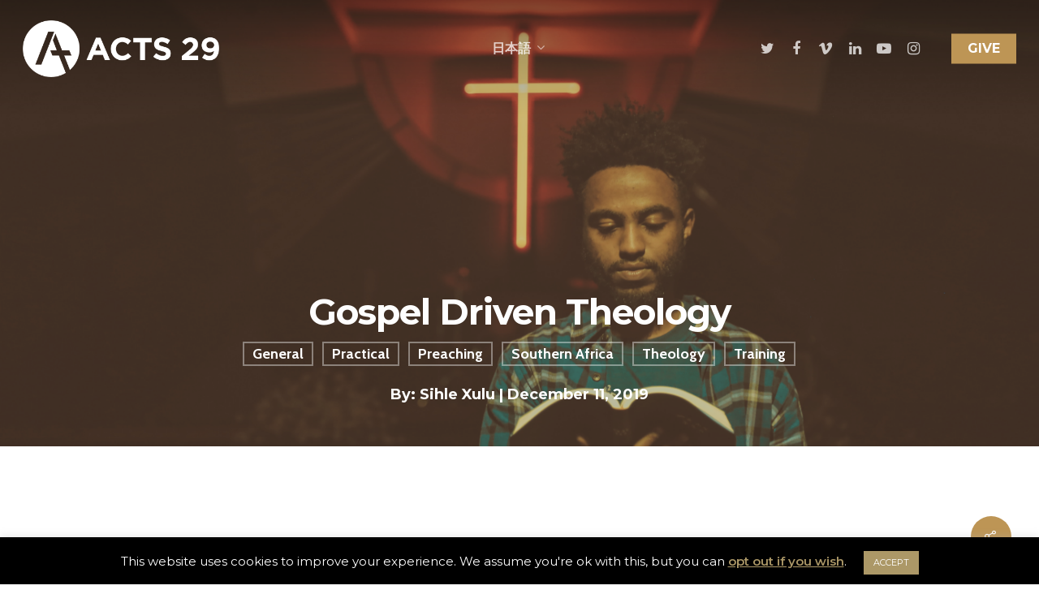

--- FILE ---
content_type: text/html; charset=utf-8
request_url: https://go.acts29.com/l/968743/2022-02-15/dg35t
body_size: 4095
content:

<!DOCTYPE html>
<html>
	<head>
		<base href="" >
		<meta charset="utf-8"/>
		<meta http-equiv="Content-Type" content="text/html; charset=utf-8"/>
		<meta name="description" content=""/>
		<title></title>
	<link rel="stylesheet" type="text/css" href="https://go.acts29.com/css/form.css?ver=2021-09-20" />
<script type="text/javascript" src="https://go.acts29.com/js/piUtils.js?ver=2021-09-20"></script><script type="text/javascript">
piAId = '969743';
piCId = '85164';
piHostname = 'pi.pardot.com';
if(!window['pi']) { window['pi'] = {}; } pi = window['pi']; if(!pi['tracker']) { pi['tracker'] = {}; } pi.tracker.pi_form = true;
(function() {
	function async_load(){
		var s = document.createElement('script'); s.type = 'text/javascript';
		s.src = ('https:' == document.location.protocol ? 'https://pi' : 'http://cdn') + '.pardot.com/pd.js';
		var c = document.getElementsByTagName('script')[0]; c.parentNode.insertBefore(s, c);
	}
	if(window.attachEvent) { window.attachEvent('onload', async_load); }
	else { window.addEventListener('load', async_load, false); }
})();
</script></head>
	<body>
		
<form accept-charset="UTF-8" method="post" action="https://go.acts29.com/l/968743/2022-02-15/dg35t" class="form" id="pardot-form">

<style type="text/css">
form.form p label { color: #ffffff; font-size: 12pt; font-family: Tahoma, 'Trebuchet MS', Verdana, Helvetica, Arial, sans-serif; float: none; text-align: left; line-height: 1em; width: auto; }
form.form p.submit { margin-left: 5px; }
form.form p.no-label { margin-left: 50px; }
form.form span.value { margin-left: 0px; }
form.form p span.description { margin-left: 0px; }
form.form p.required label, form.form span.required label { background-position: top left; background: none; padding-left: 0px; }
</style>





	
		

		
			<p class="form-field  first_name pd-text required required-custom    ">
				
					<label class="field-label" for="968743_104254pi_968743_104254">First Name *</label>
				

				<input type="text" name="968743_104254pi_968743_104254" id="968743_104254pi_968743_104254" value="" class="text" size="30" maxlength="40" onchange="" onfocus="" />
				
			</p>
			<div id="error_for_968743_104254pi_968743_104254" style="display:none"></div>
			
		
			<p class="form-field  last_name pd-text required required-custom    ">
				
					<label class="field-label" for="968743_104256pi_968743_104256">Last Name *</label>
				

				<input type="text" name="968743_104256pi_968743_104256" id="968743_104256pi_968743_104256" value="" class="text" size="30" maxlength="80" onchange="" onfocus="" />
				
			</p>
			<div id="error_for_968743_104256pi_968743_104256" style="display:none"></div>
			
		
			<p class="form-field  email pd-text required required-custom    ">
				
					<label class="field-label" for="968743_104258pi_968743_104258">Email *</label>
				

				<input type="text" name="968743_104258pi_968743_104258" id="968743_104258pi_968743_104258" value="" class="text" size="30" maxlength="255" onchange="" onfocus="" />
				
			</p>
			<div id="error_for_968743_104258pi_968743_104258" style="display:none"></div>
			
		
			<p class="form-field  Language pd-text     ">
				
					<label class="field-label" for="968743_104260pi_968743_104260">Language</label>
				

				<input type="text" name="968743_104260pi_968743_104260" id="968743_104260pi_968743_104260" value="" class="text" size="30" maxlength="65535" onchange="" onfocus="" />
				
			</p>
			<div id="error_for_968743_104260pi_968743_104260" style="display:none"></div>
			
		
			<p class="form-field  country pd-select required required-custom    ">
				
					<label class="field-label" for="968743_104262pi_968743_104262">Country *</label>
				

				<select name="968743_104262pi_968743_104262" id="968743_104262pi_968743_104262" class="select" onchange=""><option value="658406" selected="selected"></option>
<option value="658408">United States</option>
<option value="658410">Canada</option>
<option value="658412">Afghanistan</option>
<option value="658414">Albania</option>
<option value="658416">Algeria</option>
<option value="658418">American Samoa</option>
<option value="658420">Andorra</option>
<option value="658422">Angola</option>
<option value="658424">Anguilla</option>
<option value="658426">Antarctica</option>
<option value="658428">Antigua and Barbuda</option>
<option value="658430">Argentina</option>
<option value="658432">Armenia</option>
<option value="658434">Aruba</option>
<option value="658436">Australia</option>
<option value="658438">Austria</option>
<option value="658440">Azerbaijan</option>
<option value="658442">Bahamas</option>
<option value="658444">Bahrain</option>
<option value="658446">Bangladesh</option>
<option value="658448">Barbados</option>
<option value="658450">Belarus</option>
<option value="658452">Belgium</option>
<option value="658454">Belize</option>
<option value="658456">Benin</option>
<option value="658458">Bermuda</option>
<option value="658460">Bhutan</option>
<option value="658462">Bolivia</option>
<option value="658464">Bosnia and Herzegovina</option>
<option value="658466">Botswana</option>
<option value="658468">Brazil</option>
<option value="658470">British Indian Ocean Territory</option>
<option value="658472">British Virgin Islands</option>
<option value="658474">Brunei</option>
<option value="658476">Bulgaria</option>
<option value="658478">Burkina Faso</option>
<option value="658480">Burundi</option>
<option value="658482">Cambodia</option>
<option value="658484">Cameroon</option>
<option value="658486">Cape Verde</option>
<option value="658488">Cayman Islands</option>
<option value="658490">Central African Republic</option>
<option value="658492">Chad</option>
<option value="658494">Chile</option>
<option value="658496">China</option>
<option value="658498">Christmas Island</option>
<option value="658500">Cocos (Keeling) Islands</option>
<option value="658502">Colombia</option>
<option value="658504">Comoros</option>
<option value="658506">Congo</option>
<option value="658508">Cook Islands</option>
<option value="658510">Costa Rica</option>
<option value="658512">Croatia</option>
<option value="658514">Cuba</option>
<option value="658516">Cura&ccedil;ao</option>
<option value="658518">Cyprus</option>
<option value="658520">Czech Republic</option>
<option value="658522">C&ocirc;te d&rsquo;Ivoire</option>
<option value="658524">Democratic Republic of the Congo</option>
<option value="658526">Denmark</option>
<option value="658528">Djibouti</option>
<option value="658530">Dominica</option>
<option value="658532">Dominican Republic</option>
<option value="658534">Ecuador</option>
<option value="658536">Egypt</option>
<option value="658538">El Salvador</option>
<option value="658540">Equatorial Guinea</option>
<option value="658542">Eritrea</option>
<option value="658544">Estonia</option>
<option value="658546">Ethiopia</option>
<option value="658548">Falkland Islands</option>
<option value="658550">Faroe Islands</option>
<option value="658552">Fiji</option>
<option value="658554">Finland</option>
<option value="658556">France</option>
<option value="658558">French Guiana</option>
<option value="658560">French Polynesia</option>
<option value="658562">French Southern Territories</option>
<option value="658564">Gabon</option>
<option value="658566">Gambia</option>
<option value="658568">Georgia</option>
<option value="658570">Germany</option>
<option value="658572">Ghana</option>
<option value="658574">Gibraltar</option>
<option value="658576">Greece</option>
<option value="658578">Greenland</option>
<option value="658580">Grenada</option>
<option value="658582">Guadeloupe</option>
<option value="658584">Guam</option>
<option value="658586">Guatemala</option>
<option value="658588">Guernsey</option>
<option value="658590">Guinea</option>
<option value="658592">Guinea-Bissau</option>
<option value="658594">Guyana</option>
<option value="658596">Haiti</option>
<option value="658598">Honduras</option>
<option value="658600">Hong Kong S.A.R., China</option>
<option value="658602">Hungary</option>
<option value="658604">Iceland</option>
<option value="658606">India</option>
<option value="658608">Indonesia</option>
<option value="658610">Iran</option>
<option value="658612">Iraq</option>
<option value="658614">Ireland</option>
<option value="658616">Isle of Man</option>
<option value="658618">Israel</option>
<option value="658620">Italy</option>
<option value="658622">Jamaica</option>
<option value="658624">Japan</option>
<option value="658626">Jersey</option>
<option value="658628">Jordan</option>
<option value="658630">Kazakhstan</option>
<option value="658632">Kenya</option>
<option value="658634">Kiribati</option>
<option value="658636">Kuwait</option>
<option value="658638">Kyrgyzstan</option>
<option value="658640">Laos</option>
<option value="658642">Latvia</option>
<option value="658644">Lebanon</option>
<option value="658646">Lesotho</option>
<option value="658648">Liberia</option>
<option value="658650">Libya</option>
<option value="658652">Liechtenstein</option>
<option value="658654">Lithuania</option>
<option value="658656">Luxembourg</option>
<option value="658658">Macao S.A.R., China</option>
<option value="658660">Macedonia</option>
<option value="658662">Madagascar</option>
<option value="658664">Malawi</option>
<option value="658666">Malaysia</option>
<option value="658668">Maldives</option>
<option value="658670">Mali</option>
<option value="658672">Malta</option>
<option value="658674">Marshall Islands</option>
<option value="658676">Martinique</option>
<option value="658678">Mauritania</option>
<option value="658680">Mauritius</option>
<option value="658682">Mayotte</option>
<option value="658684">Mexico</option>
<option value="658686">Micronesia</option>
<option value="658688">Moldova</option>
<option value="658690">Monaco</option>
<option value="658692">Mongolia</option>
<option value="658694">Montenegro</option>
<option value="658696">Montserrat</option>
<option value="658698">Morocco</option>
<option value="658700">Mozambique</option>
<option value="658702">Myanmar</option>
<option value="658704">Namibia</option>
<option value="658706">Nauru</option>
<option value="658708">Nepal</option>
<option value="658710">Netherlands</option>
<option value="658712">New Caledonia</option>
<option value="658714">New Zealand</option>
<option value="658716">Nicaragua</option>
<option value="658718">Niger</option>
<option value="658720">Nigeria</option>
<option value="658722">Niue</option>
<option value="658724">Norfolk Island</option>
<option value="658726">North Korea</option>
<option value="658728">Northern Mariana Islands</option>
<option value="658730">Norway</option>
<option value="658732">Oman</option>
<option value="658734">Pakistan</option>
<option value="658736">Palau</option>
<option value="658738">Palestinian Territory</option>
<option value="658740">Panama</option>
<option value="658742">Papua New Guinea</option>
<option value="658744">Paraguay</option>
<option value="658746">Peru</option>
<option value="658748">Philippines</option>
<option value="658750">Pitcairn</option>
<option value="658752">Poland</option>
<option value="658754">Portugal</option>
<option value="658756">Puerto Rico</option>
<option value="658758">Qatar</option>
<option value="658760">Romania</option>
<option value="658762">Russia</option>
<option value="658764">Rwanda</option>
<option value="658766">R&eacute;union</option>
<option value="658768">Saint Barth&eacute;lemy</option>
<option value="658770">Saint Helena</option>
<option value="658772">Saint Kitts and Nevis</option>
<option value="658774">Saint Lucia</option>
<option value="658776">Saint Pierre and Miquelon</option>
<option value="658778">Saint Vincent and the Grenadines</option>
<option value="658780">Samoa</option>
<option value="658782">San Marino</option>
<option value="658784">Sao Tome and Principe</option>
<option value="658786">Saudi Arabia</option>
<option value="658788">Senegal</option>
<option value="658790">Serbia</option>
<option value="658792">Seychelles</option>
<option value="658794">Sierra Leone</option>
<option value="658796">Singapore</option>
<option value="658798">Slovakia</option>
<option value="658800">Slovenia</option>
<option value="658802">Solomon Islands</option>
<option value="658804">Somalia</option>
<option value="658806">South Africa</option>
<option value="658808">South Korea</option>
<option value="658810">South Sudan</option>
<option value="658812">Spain</option>
<option value="658814">Sri Lanka</option>
<option value="658816">Sudan</option>
<option value="658818">Suriname</option>
<option value="658820">Svalbard and Jan Mayen</option>
<option value="658822">Swaziland</option>
<option value="658824">Sweden</option>
<option value="658826">Switzerland</option>
<option value="658828">Syria</option>
<option value="658830">Taiwan</option>
<option value="658832">Tajikistan</option>
<option value="658834">Tanzania</option>
<option value="658836">Thailand</option>
<option value="658838">Timor-Leste</option>
<option value="658840">Togo</option>
<option value="658842">Tokelau</option>
<option value="658844">Tonga</option>
<option value="658846">Trinidad and Tobago</option>
<option value="658848">Tunisia</option>
<option value="658850">Turkey</option>
<option value="658852">Turkmenistan</option>
<option value="658854">Turks and Caicos Islands</option>
<option value="658856">Tuvalu</option>
<option value="658858">U.S. Virgin Islands</option>
<option value="658860">Uganda</option>
<option value="658862">Ukraine</option>
<option value="658864">United Arab Emirates</option>
<option value="658866">United Kingdom</option>
<option value="658868">United States Minor Outlying Islands</option>
<option value="658870">Uruguay</option>
<option value="658872">Uzbekistan</option>
<option value="658874">Vanuatu</option>
<option value="658876">Vatican</option>
<option value="658878">Venezuela</option>
<option value="658880">Viet Nam</option>
<option value="658882">Wallis and Futuna</option>
<option value="658884">Western Sahara</option>
<option value="658886">Yemen</option>
<option value="658888">Zambia</option>
<option value="658890">Zimbabwe</option>
</select>
				
			</p>
			<div id="error_for_968743_104262pi_968743_104262" style="display:none"></div>
			
		

		
	<p style="position:absolute; width:190px; left:-9999px; top: -9999px;visibility:hidden;">
		<label for="pi_extra_field">Comments</label>
		<input type="text" name="pi_extra_field" id="pi_extra_field"/>
	</p>
		

		<!-- forces IE5-8 to correctly submit UTF8 content  -->
		<input name="_utf8" type="hidden" value="&#9731;" />

		<p class="submit">
			<input type="submit" accesskey="s" value="Sign Up" />
		</p>
	



<script type="text/javascript">
//<![CDATA[

	var anchors = document.getElementsByTagName("a");
	for (var i=0; i<anchors.length; i++) {
		var anchor = anchors[i];
		if(anchor.getAttribute("href")&&!anchor.getAttribute("target")) {
			anchor.target = "_top";
		}
	}
		
//]]>
</script>
<input type="hidden" name="hiddenDependentFields" id="hiddenDependentFields" value="" /></form>
<script type="text/javascript">(function(){ pardot.$(document).ready(function(){ (function() {
	var $ = window.pardot.$;
	window.pardot.FormDependencyMap = [];

	$('.form-field-primary input, .form-field-primary select').each(function(index, input) {
		$(input).on('change', window.piAjax.checkForDependentField);
		window.piAjax.checkForDependentField.call(input);
	});
})(); });})();</script>
	</body>
</html>


--- FILE ---
content_type: text/css
request_url: https://www.acts29.com/wp-content/themes/acts-29/css/act29.css?ver=1.001
body_size: 652
content:
/* CSS Document */

.act-29-filters .act-29-filter{float:left;margin-right:10px}
.act-29-filters{margin:15px 0px;}
.act-29-filter-switch{max-width:none !important;padding-top:5px;}
@media only screen and (max-width: 728px) {
	.act-29-filters .act-29-filter{float:none;margin:10px 0px}
}

.act-location-items{padding:10px;}
.act-location-items .act-location-item{float:left;width:calc(33.3% - 10px);padding:25px;margin:5px;border-radius: 5px;background-color: #efefef; min-height:360px;}
.act-location-item h4{font-size:24px !important;margin-top:20px;}
.act-location-item-image {  
    height: 300px;
    background-position: center;
    background-size: cover;
    background-repeat: no-repeat;
    box-shadow: 0px 25px 25px 1px rgb(0 0 0 / 11%);}

.act-location-item-image a{

    display: block;
    width: 100%;
    height: 100%;
}

.act-locations-switch{font-size:18px;text-align:right;padding-right:50px}
.act-locations-church-map{margin:10px;padding:10px;}
.act-location-item-address{margin-top:25px;}
.act-location-item-address,.act-location-item-pastor,.act-location-item-read-more a{font-size:16px;}
.act-locations-column-left h3{font-size:22px !important;}
.act-locations-row{}
.act-locations-column-left{float:left;padding:20px;margin:5px;padding-top:50px;}
.act-locations-column-right{float:left;padding:5px;margin:5px;}
.act-locations-column-left select{width:auto; box-shadow: none;


    padding: 5px;}
.facetwp-facet input.facetwp-search, .facetwp-facet input.facetwp-location {
  min-width:inherit !important;
}
.act-locations-column-left{width:calc(20% - 10px);}
.act-locations-column-right{width:calc(80% - 10px);}
@media screen and (max-width: 1460px) {
 .act-locations-column-left{width:calc(25% - 10px);}
.act-locations-column-right{width:calc(75% - 10px);}   
    .act-location-item-image {  
         height: 225px;  
    }
}
@media screen and (max-width: 1068px) {
 .act-locations-column-left{width:calc(30% - 10px);}
.act-locations-column-right{width:calc(70% - 10px);}  
    .act-location-items .act-location-item{width:calc(50% - 10px);}
    
     .act-location-item-image {  
         height: 205px;  
    }
    
}
@media screen and (max-width: 728px) {
    .act-locations-column-left{float:none;max-width:290px;margin:0px auto;width:auto;text-align:center;padding-top:0px;}
    .act-locations-column-right{float:none;width:auto;}
 
    
    .act-locations-switch{padding-right:0px;text-align:center;}
     .act-location-item-image {  
         height: 250px;  
    }
}
@media screen and (max-width: 500px) {
 .act-location-items .act-location-item{float:none;width:auto;}

}
/*switch */
.act-switch {
  position: relative;
  display: inline-block;
  width: 60px;
  height: 34px;
}

.act-switch input { 
  opacity: 0;
  width: 0;
  height: 0;
}

.act-slider {
  position: absolute;
  cursor: pointer;
  top: 0;
  left: 0;
  right: 0;
  bottom: 0;
  background-color: #333;
  -webkit-transition: .4s;
  transition: .4s;
}

.act-slider:before {
  position: absolute;
  content: "";
  height: 26px;
  width: 26px;
  left: 4px;
  bottom: 4px;
  background-color: white;
  -webkit-transition: .4s;
  transition: .4s;
}

.act-switch input:checked + .act-slider {
  background-color: #333;
}

.act-switch input:focus + .act-slider {
  box-shadow: 0 0 1px #333;
}

.act-locations-row .act-switch input:checked + .act-slider:before {
  -webkit-transform: translateX(26px);
  -ms-transform: translateX(26px);
  transform: translateX(26px);
}

.act-slider-1:before{left:30px !important}
/* Rounded sliders */
.act-slider.round {
  border-radius: 34px;
}

.act-slider.round:before {
  border-radius: 50%;
}

--- FILE ---
content_type: application/javascript
request_url: https://www.acts29.com/wp-content/themes/acts-29/js/act29-custom.js?ver=1.001
body_size: -67
content:
jQuery(function($) {

$(".act-locations-church-map").css('opacity',0);
    $(".act-locations-church-map").css('height',0);
 $('.act-location-item').tile(); 
    $(".act-slider").on("click",function(){
      
        if($(this).attr('data-type') == 'grid'){
            $(".act-locations-church-grid").hide();
             $(".act-locations-church-map").css('opacity',100);
            $(".act-locations-church-map").css('height','auto');
             $(this).attr('data-type','map'); 
        }else{
             $(".act-locations-church-map").css('opacity',0);
            $(".act-locations-church-map").css('height',0);
             $(".act-locations-church-grid").fadeIn();
             $(this).attr('data-type','grid'); 
            
        }
        
    });
    
    
$(".facetwp-load-more").on("click",function(){
    $('.act-location-item').tile(); 
    
});
    
});

--- FILE ---
content_type: application/javascript; charset=UTF-8
request_url: https://www.acts29.com/cdn-cgi/challenge-platform/scripts/jsd/main.js
body_size: 4485
content:
window._cf_chl_opt={VnHPF6:'b'};~function(y,C,I,v,B,U,i,X){y=n,function(o,H,mg,V,e,s){for(mg={o:225,H:163,e:213,s:209,J:196,Q:165,P:241,A:257},V=n,e=o();!![];)try{if(s=parseInt(V(mg.o))/1+-parseInt(V(mg.H))/2+-parseInt(V(mg.e))/3+-parseInt(V(mg.s))/4*(-parseInt(V(mg.J))/5)+parseInt(V(mg.Q))/6+-parseInt(V(mg.P))/7+parseInt(V(mg.A))/8,s===H)break;else e.push(e.shift())}catch(J){e.push(e.shift())}}(m,122508),C=this||self,I=C[y(228)],v=function(mc,md,mf,mB,z,H,e,s){return mc={o:244,H:231},md={o:167,H:167,e:150,s:167,J:167,Q:156,P:148,A:148,N:167},mf={o:147},mB={o:147,H:148,e:200,s:251,J:157,Q:200,P:251,A:157,N:182,j:150,W:150,M:150,G:167,b:167,S:200,x:182,E:150,D:182,Z:150,K:182,R:156},z=y,H=String[z(mc.o)],e={'h':function(J,mh){return mh={o:152,H:148},null==J?'':e.g(J,6,function(Q,l){return l=n,l(mh.o)[l(mh.H)](Q)})},'g':function(J,Q,P,m0,A,N,j,W,M,G,S,x,E,D,Z,K,R,L){if(m0=z,null==J)return'';for(N={},j={},W='',M=2,G=3,S=2,x=[],E=0,D=0,Z=0;Z<J[m0(mB.o)];Z+=1)if(K=J[m0(mB.H)](Z),Object[m0(mB.e)][m0(mB.s)][m0(mB.J)](N,K)||(N[K]=G++,j[K]=!0),R=W+K,Object[m0(mB.Q)][m0(mB.s)][m0(mB.J)](N,R))W=R;else{if(Object[m0(mB.e)][m0(mB.P)][m0(mB.A)](j,W)){if(256>W[m0(mB.N)](0)){for(A=0;A<S;E<<=1,Q-1==D?(D=0,x[m0(mB.j)](P(E)),E=0):D++,A++);for(L=W[m0(mB.N)](0),A=0;8>A;E=E<<1|L&1.22,D==Q-1?(D=0,x[m0(mB.j)](P(E)),E=0):D++,L>>=1,A++);}else{for(L=1,A=0;A<S;E=L|E<<1.02,Q-1==D?(D=0,x[m0(mB.W)](P(E)),E=0):D++,L=0,A++);for(L=W[m0(mB.N)](0),A=0;16>A;E=E<<1.83|1.52&L,Q-1==D?(D=0,x[m0(mB.M)](P(E)),E=0):D++,L>>=1,A++);}M--,M==0&&(M=Math[m0(mB.G)](2,S),S++),delete j[W]}else for(L=N[W],A=0;A<S;E=L&1|E<<1.89,Q-1==D?(D=0,x[m0(mB.M)](P(E)),E=0):D++,L>>=1,A++);W=(M--,0==M&&(M=Math[m0(mB.b)](2,S),S++),N[R]=G++,String(K))}if(''!==W){if(Object[m0(mB.S)][m0(mB.P)][m0(mB.J)](j,W)){if(256>W[m0(mB.x)](0)){for(A=0;A<S;E<<=1,D==Q-1?(D=0,x[m0(mB.E)](P(E)),E=0):D++,A++);for(L=W[m0(mB.D)](0),A=0;8>A;E=E<<1|1.85&L,Q-1==D?(D=0,x[m0(mB.j)](P(E)),E=0):D++,L>>=1,A++);}else{for(L=1,A=0;A<S;E=L|E<<1,D==Q-1?(D=0,x[m0(mB.Z)](P(E)),E=0):D++,L=0,A++);for(L=W[m0(mB.K)](0),A=0;16>A;E=1&L|E<<1.15,Q-1==D?(D=0,x[m0(mB.j)](P(E)),E=0):D++,L>>=1,A++);}M--,0==M&&(M=Math[m0(mB.b)](2,S),S++),delete j[W]}else for(L=N[W],A=0;A<S;E=1&L|E<<1.83,Q-1==D?(D=0,x[m0(mB.M)](P(E)),E=0):D++,L>>=1,A++);M--,0==M&&S++}for(L=2,A=0;A<S;E=E<<1.58|L&1.37,Q-1==D?(D=0,x[m0(mB.Z)](P(E)),E=0):D++,L>>=1,A++);for(;;)if(E<<=1,Q-1==D){x[m0(mB.Z)](P(E));break}else D++;return x[m0(mB.R)]('')},'j':function(J,mU,m1){return mU={o:182},m1=z,null==J?'':J==''?null:e.i(J[m1(mf.o)],32768,function(Q,m2){return m2=m1,J[m2(mU.o)](Q)})},'i':function(J,Q,P,m3,A,N,j,W,M,G,S,x,E,D,Z,K,L,R){for(m3=z,A=[],N=4,j=4,W=3,M=[],x=P(0),E=Q,D=1,G=0;3>G;A[G]=G,G+=1);for(Z=0,K=Math[m3(md.o)](2,2),S=1;S!=K;R=E&x,E>>=1,E==0&&(E=Q,x=P(D++)),Z|=S*(0<R?1:0),S<<=1);switch(Z){case 0:for(Z=0,K=Math[m3(md.H)](2,8),S=1;S!=K;R=x&E,E>>=1,0==E&&(E=Q,x=P(D++)),Z|=S*(0<R?1:0),S<<=1);L=H(Z);break;case 1:for(Z=0,K=Math[m3(md.H)](2,16),S=1;K!=S;R=E&x,E>>=1,0==E&&(E=Q,x=P(D++)),Z|=S*(0<R?1:0),S<<=1);L=H(Z);break;case 2:return''}for(G=A[3]=L,M[m3(md.e)](L);;){if(D>J)return'';for(Z=0,K=Math[m3(md.s)](2,W),S=1;S!=K;R=E&x,E>>=1,E==0&&(E=Q,x=P(D++)),Z|=S*(0<R?1:0),S<<=1);switch(L=Z){case 0:for(Z=0,K=Math[m3(md.o)](2,8),S=1;K!=S;R=x&E,E>>=1,E==0&&(E=Q,x=P(D++)),Z|=S*(0<R?1:0),S<<=1);A[j++]=H(Z),L=j-1,N--;break;case 1:for(Z=0,K=Math[m3(md.J)](2,16),S=1;K!=S;R=E&x,E>>=1,0==E&&(E=Q,x=P(D++)),Z|=S*(0<R?1:0),S<<=1);A[j++]=H(Z),L=j-1,N--;break;case 2:return M[m3(md.Q)]('')}if(N==0&&(N=Math[m3(md.s)](2,W),W++),A[L])L=A[L];else if(j===L)L=G+G[m3(md.P)](0);else return null;M[m3(md.e)](L),A[j++]=G+L[m3(md.A)](0),N--,G=L,0==N&&(N=Math[m3(md.N)](2,W),W++)}}},s={},s[z(mc.H)]=e.h,s}(),B={},B[y(211)]='o',B[y(146)]='s',B[y(222)]='u',B[y(155)]='z',B[y(176)]='n',B[y(154)]='I',B[y(190)]='b',U=B,C[y(224)]=function(o,H,s,J,mp,mM,mW,ms,P,A,N,j,W,M){if(mp={o:191,H:229,e:214,s:229,J:168,Q:151,P:187,A:168,N:151,j:187,W:253,M:201,G:147,b:188,S:175},mM={o:221,H:147,e:161},mW={o:200,H:251,e:157,s:150},ms=y,null===H||void 0===H)return J;for(P=c(H),o[ms(mp.o)][ms(mp.H)]&&(P=P[ms(mp.e)](o[ms(mp.o)][ms(mp.s)](H))),P=o[ms(mp.J)][ms(mp.Q)]&&o[ms(mp.P)]?o[ms(mp.A)][ms(mp.N)](new o[(ms(mp.j))](P)):function(G,mq,S){for(mq=ms,G[mq(mM.o)](),S=0;S<G[mq(mM.H)];G[S+1]===G[S]?G[mq(mM.e)](S+1,1):S+=1);return G}(P),A='nAsAaAb'.split('A'),A=A[ms(mp.W)][ms(mp.M)](A),N=0;N<P[ms(mp.G)];j=P[N],W=d(o,H,j),A(W)?(M='s'===W&&!o[ms(mp.b)](H[j]),ms(mp.S)===s+j?Q(s+j,W):M||Q(s+j,H[j])):Q(s+j,W),N++);return J;function Q(G,S,me){me=n,Object[me(mW.o)][me(mW.H)][me(mW.e)](J,S)||(J[S]=[]),J[S][me(mW.s)](G)}},i=y(171)[y(166)](';'),X=i[y(253)][y(201)](i),C[y(218)]=function(o,H,mb,mu,s,J,Q,P){for(mb={o:236,H:147,e:254,s:150,J:252},mu=y,s=Object[mu(mb.o)](H),J=0;J<s[mu(mb.H)];J++)if(Q=s[J],'f'===Q&&(Q='N'),o[Q]){for(P=0;P<H[s[J]][mu(mb.H)];-1===o[Q][mu(mb.e)](H[s[J]][P])&&(X(H[s[J]][P])||o[Q][mu(mb.s)]('o.'+H[s[J]][P])),P++);}else o[Q]=H[s[J]][mu(mb.J)](function(A){return'o.'+A})},a();function Y(o,mt,m4){return mt={o:246},m4=y,Math[m4(mt.o)]()<o}function f(o,H,mP,mn){return mP={o:189,H:200,e:230,s:157,J:254,Q:158},mn=y,H instanceof o[mn(mP.o)]&&0<o[mn(mP.o)][mn(mP.H)][mn(mP.e)][mn(mP.s)](H)[mn(mP.J)](mn(mP.Q))}function n(o,H,e){return e=m(),n=function(s,q,u){return s=s-142,u=e[s],u},n(o,H)}function O(e,s,mZ,mY,J,Q,P){if(mZ={o:235,H:185,e:172,s:145,J:144,Q:174,P:172,A:179,N:195,j:255,W:220},mY=y,J=mY(mZ.o),!e[mY(mZ.H)])return;s===mY(mZ.e)?(Q={},Q[mY(mZ.s)]=J,Q[mY(mZ.J)]=e.r,Q[mY(mZ.Q)]=mY(mZ.P),C[mY(mZ.A)][mY(mZ.N)](Q,'*')):(P={},P[mY(mZ.s)]=J,P[mY(mZ.J)]=e.r,P[mY(mZ.Q)]=mY(mZ.j),P[mY(mZ.W)]=s,C[mY(mZ.A)][mY(mZ.N)](P,'*'))}function T(J,Q,mQ,mm,P,A,N,j,W,M,G,b){if(mQ={o:198,H:255,e:186,s:234,J:149,Q:248,P:177,A:226,N:192,j:203,W:184,M:240,G:143,b:169,S:197,x:249,E:219,D:208,Z:149,K:207,R:170,L:149,mP:164,mA:206,mN:178,mj:145,mW:232,mM:204,mp:231},mm=y,!Y(.01))return![];A=(P={},P[mm(mQ.o)]=J,P[mm(mQ.H)]=Q,P);try{N=C[mm(mQ.e)],j=mm(mQ.s)+C[mm(mQ.J)][mm(mQ.Q)]+mm(mQ.P)+N.r+mm(mQ.A),W=new C[(mm(mQ.N))](),W[mm(mQ.j)](mm(mQ.W),j),W[mm(mQ.M)]=2500,W[mm(mQ.G)]=function(){},M={},M[mm(mQ.b)]=C[mm(mQ.J)][mm(mQ.S)],M[mm(mQ.x)]=C[mm(mQ.J)][mm(mQ.E)],M[mm(mQ.D)]=C[mm(mQ.Z)][mm(mQ.K)],M[mm(mQ.R)]=C[mm(mQ.L)][mm(mQ.mP)],G=M,b={},b[mm(mQ.mA)]=A,b[mm(mQ.mN)]=G,b[mm(mQ.mj)]=mm(mQ.mW),W[mm(mQ.mM)](v[mm(mQ.mp)](b))}catch(S){}}function g(mi,m5,o,H,e,s){return mi={o:186,H:153,e:153,s:256},m5=y,o=C[m5(mi.o)],H=3600,e=Math[m5(mi.H)](+atob(o.t)),s=Math[m5(mi.e)](Date[m5(mi.s)]()/1e3),s-e>H?![]:!![]}function m(mK){return mK='contentDocument,catch,Jxahl3,NUDr6,detail,sort,undefined,function,BAnB4,5069zAbCqD,/invisible/jsd,onerror,document,getOwnPropertyNames,toString,MEdGZXQyMeC,jsd,getPrototypeOf,/cdn-cgi/challenge-platform/h/,cloudflare-invisible,keys,/jsd/oneshot/13c98df4ef2d/0.008444910360328654:1764051017:EILE5qpDx1xETKRhr59L-zC6zfLPD5xBf4U-40EiY4A/,iframe,display: none,timeout,500297VQZllS,body,error on cf_chl_props,fromCharCode,createElement,random,navigator,VnHPF6,chlApiUrl,removeChild,hasOwnProperty,map,includes,indexOf,error,now,3681864mHRReS,onload,ontimeout,sid,source,string,length,charAt,_cf_chl_opt,push,from,4WA-2GqlKPfDgVMy678ZRtzQX0ivbhL5mIspO9YxocFwSa3rCTk+HdNj1JBEneU$u,floor,bigint,symbol,join,call,[native code],status,tabIndex,splice,xhr-error,476844JQGYph,mAxV0,297984XuBnFk,split,pow,Array,chlApiSitekey,chlApiClientVersion,_cf_chl_opt;WVJdi2;tGfE6;eHFr4;rZpcH7;DMab5;uBWD2;TZOO6;NFIEc5;SBead5;rNss8;ssnu4;WlNXb1;QNPd6;BAnB4;Jxahl3;fLDZ5;fAvt5,success,clientInformation,event,d.cookie,number,/b/ov1/0.008444910360328654:1764051017:EILE5qpDx1xETKRhr59L-zC6zfLPD5xBf4U-40EiY4A/,chctx,parent,onreadystatechange,http-code:,charCodeAt,readyState,POST,api,__CF$cv$params,Set,isNaN,Function,boolean,Object,XMLHttpRequest,addEventListener,appendChild,postMessage,5RCxsEe,wfJU3,msg,contentWindow,prototype,bind,stringify,open,send,DOMContentLoaded,errorInfoObject,BHcSU3,chlApiRumWidgetAgeMs,572988xehJeQ,isArray,object,loading,677436kyyRRw,concat,style'.split(','),m=function(){return mK},m()}function d(o,H,e,mN,mo,s){mo=(mN={o:217,H:168,e:210,s:168,J:223},y);try{return H[e][mo(mN.o)](function(){}),'p'}catch(J){}try{if(H[e]==null)return void 0===H[e]?'u':'x'}catch(Q){return'i'}return o[mo(mN.H)][mo(mN.e)](H[e])?'a':H[e]===o[mo(mN.s)]?'p5':H[e]===!0?'T':H[e]===!1?'F':(s=typeof H[e],mo(mN.J)==s?f(o,H[e])?'N':'f':U[s]||'?')}function a(mD,mw,mx,mC,o,H,e,s,J){if(mD={o:186,H:185,e:183,s:212,J:193,Q:193,P:205,A:180},mw={o:183,H:212,e:180},mx={o:243},mC=y,o=C[mC(mD.o)],!o)return;if(!g())return;(H=![],e=o[mC(mD.H)]===!![],s=function(mI,Q){if(mI=mC,!H){if(H=!![],!g())return;Q=k(),h(Q.r,function(P){O(o,P)}),Q.e&&T(mI(mx.o),Q.e)}},I[mC(mD.e)]!==mC(mD.s))?s():C[mC(mD.J)]?I[mC(mD.Q)](mC(mD.P),s):(J=I[mC(mD.A)]||function(){},I[mC(mD.A)]=function(mv){mv=mC,J(),I[mv(mw.o)]!==mv(mw.H)&&(I[mv(mw.e)]=J,s())})}function k(mS,mF,s,J,Q,P,A){mF=(mS={o:245,H:238,e:215,s:239,J:160,Q:242,P:194,A:199,N:173,j:247,W:216,M:242,G:250},y);try{return s=I[mF(mS.o)](mF(mS.H)),s[mF(mS.e)]=mF(mS.s),s[mF(mS.J)]='-1',I[mF(mS.Q)][mF(mS.P)](s),J=s[mF(mS.A)],Q={},Q=BAnB4(J,J,'',Q),Q=BAnB4(J,J[mF(mS.N)]||J[mF(mS.j)],'n.',Q),Q=BAnB4(J,s[mF(mS.W)],'d.',Q),I[mF(mS.M)][mF(mS.G)](s),P={},P.r=Q,P.e=null,P}catch(N){return A={},A.r={},A.e=N,A}}function h(o,H,mO,ma,mk,mX,m6,e,s){mO={o:186,H:192,e:203,s:184,J:234,Q:149,P:248,A:237,N:185,j:240,W:143,M:142,G:227,b:204,S:231,x:202},ma={o:162},mk={o:159,H:172,e:181},mX={o:240},m6=y,e=C[m6(mO.o)],s=new C[(m6(mO.H))](),s[m6(mO.e)](m6(mO.s),m6(mO.J)+C[m6(mO.Q)][m6(mO.P)]+m6(mO.A)+e.r),e[m6(mO.N)]&&(s[m6(mO.j)]=5e3,s[m6(mO.W)]=function(m7){m7=m6,H(m7(mX.o))}),s[m6(mO.M)]=function(m8){m8=m6,s[m8(mk.o)]>=200&&s[m8(mk.o)]<300?H(m8(mk.H)):H(m8(mk.e)+s[m8(mk.o)])},s[m6(mO.G)]=function(m9){m9=m6,H(m9(ma.o))},s[m6(mO.b)](v[m6(mO.S)](JSON[m6(mO.x)](o)))}function c(o,mj,mH,H){for(mj={o:214,H:236,e:233},mH=y,H=[];o!==null;H=H[mH(mj.o)](Object[mH(mj.H)](o)),o=Object[mH(mj.e)](o));return H}}()